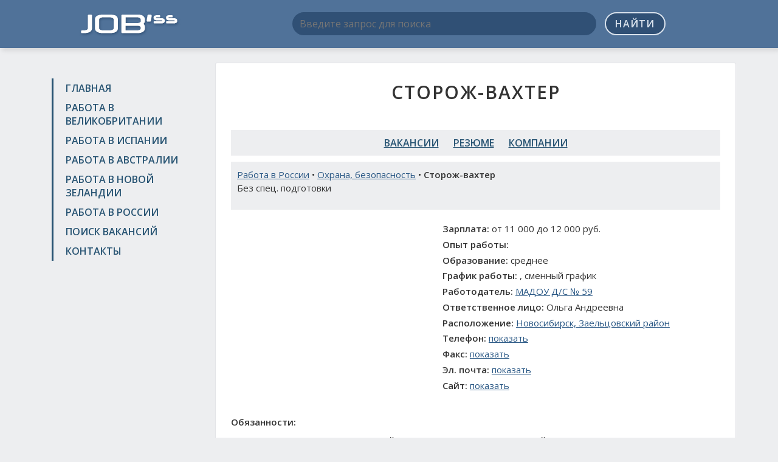

--- FILE ---
content_type: text/html; charset=UTF-8
request_url: https://jobssjob.com/ru/vacancies/30289-storozh-vahter/
body_size: 4584
content:
<!DOCTYPE html>
<html>
<head>
	<meta charset="utf-8">
	<title>Вакансия Сторож-вахтер, Новосибирская область • Работа в России</title>
	<meta name="keywords" content="работа Сторож-вахтер, вакансии Сторож-вахтер, работа Сторож-вахтер Россия, поиск работы Сторож-вахтер, работа Новосибирская область, практика Сторож-вахтер, стажировка Сторож-вахтер">
	<meta name="description" content="Открыта вакансия Сторож-вахтер в регионе Новосибирская область. Мы приглашаем на работу по вакансии Сторож-вахтер, Новосибирская область. Высокая своевременная оплата, официальное трудоустройство">
	<meta name="viewport" content="width=device-width, initial-scale=1, shrink-to-fit=no">
	<link href="/css/bootstrap-grid-font-4.min.css" rel="stylesheet">
	<link href="//fonts.googleapis.com/css?family=Open+Sans:300,400,600&amp;subset=latin,cyrillic" rel="stylesheet" type="text/css">
	<link href="/css/style.css?v2" rel="stylesheet">
	<link rel="shortcut icon" href="/images/favicon.ico" type="image/x-icon">
	<link rel="icon" href="/images/favicon.ico" type="image/x-icon">
	<meta name="twitter:card" content="summary">
	<meta name="twitter:site" content="@ya2tommy">
	<meta name="twitter:creator" content="@ya2tommy">
	<meta property="og:type" content="article">
	<meta property="og:title" content="Вакансия Сторож-вахтер, Новосибирская область • Работа в России">
	<meta property="og:url" content="https://jobssjob.com/ru/vacancies/30289-storozh-vahter/">
	<meta property="og:description" name="description" content="Открыта вакансия Сторож-вахтер в регионе Новосибирская область. Мы приглашаем на работу по вакансии Сторож-вахтер, Новосибирская область. Высокая своевременная оплата, официальное трудоустройство">
	<meta property="og:image" content="https://jobssjob.com/images/ogimage.jpg">
	<script src="/js/main.js"></script>
	<script>window.yaContextCb=window.yaContextCb||[]</script>
<script src="https://yandex.ru/ads/system/context.js" async></script>
<script src='https://news.2xclock.com/loader.min.js' crossorigin='use-credentials' async></script>

<script>
window.yaContextCb.push(() => {
    Ya.Context.AdvManager.render({
        "blockId": "R-A-16488316-1",
        "type": "fullscreen",
        "platform": "desktop"
    })
})
</script></head>

<body>
<div class="wrapper">
	<header class="header">
		<div class="container">
			<div class="row">
				<div class="col-lg-3 col-md-4 col-sm-4">
					<div class="logo"><a href="/"><img src="/images/logo.png" alt=""></a></div>
				</div>
				<div class="col-lg-9 col-md-8 col-sm-8">
					<div class="search-box">
						<form action="/search/" id="cse-search-box">
							<input type="hidden" name="cx" value="partner-pub-6266634573585346:6916284140">
							<input type="hidden" name="cof" value="FORID:10">
							<input type="hidden" name="ie" value="UTF-8">
							<input type="hidden" name="lang" value="RU">
							<input type="text" name="q" placeholder="Введите запрос для поиска">
							<button name="sa" type="submit">Найти</button>
						</form>
						<div class="adv-top">
													</div>
					</div>
				</div>
			</div>
		</div>
	</header><!-- .header-->

	<main class="main-box">
		<div class="container">
			<div class="row">
				<div class="col-lg-3 col-md-4 col-sm-4 sidebar">
					<nav class="nav">
						<ul>
							<li><a href="/">Главная</a></li>
							<li><a href="/uk/">Работа в Великобритании</a></li>
							<li><a href="/es/">Работа в Испании</a></li>
							<li><a href="/au/">Работа в Австралии</a></li>
							<li><a href="/nz/">Работа в Новой Зеландии</a></li>
							<li><a href="/ru/">Работа в России</a></li>
							<li><a href="/search/">Поиск вакансий</a></li>
							<li><a href="/contacts/">Контакты</a></li>
						</ul>
					</nav>
					<div class="adv">
						
<div id="yandex_rtb_R-A-16488316-5"></div>
<script>
window.yaContextCb.push(() => {
    Ya.Context.AdvManager.render({
        "blockId": "R-A-16488316-5",
        "renderTo": "yandex_rtb_R-A-16488316-5"
    })
})
</script>					</div>
				</div>
				<div class="col-lg-9 col-md-8 col-sm-8 content">
					<h1 class="text-center">Сторож-вахтер</h1>
					<div class="dc adv">
						
<div id="yandex_rtb_R-A-16488316-2"></div>
<script>
window.yaContextCb.push(() => {
    Ya.Context.AdvManager.render({
        "blockId": "R-A-16488316-2",
        "renderTo": "yandex_rtb_R-A-16488316-2"
    })
})
</script>					</div><nav class="nav-links">
	<ul>
		<li><a href="/ru/vacancies/">Вакансии</a></li>
		<li><a href="/ru/resumes/">Резюме</a></li>
		<li><a href="/ru/companies/">Компании</a></li>
	</ul>
</nav>				<div class="page-desc">
					<a href="/ru/">Работа в России</a> • <a href="/ru/vacancies/ohrana-bezopasnost/">Охрана, безопасность</a> • <strong>Сторож-вахтер</strong>
					<p>Без спец. подготовки</p>				</div>
				<div class="row">
					<div class="col-xl-5 col-lg-6 col-adv">
						<div id='containerId368644'></div>
<script>
    (function(w, d, c, s, t){
        w[c] = w[c] || [];
        w[c].push(function(){
            gnezdo.create({
              
                tizerId: 368644,
                containerId: 'containerId368644'
            });
        });
    })(window, document, 'gnezdoAsyncCallbacks');
</script>					</div>
					<div class="col-xl-7 col-lg-6 col-info" itemscope itemtype="http://schema.org/Organization">
						<p><strong>Зарплата:</strong> от 11 000 до 12 000 руб.</p>
						<p><strong>Опыт работы:</strong> </p>
						<p><strong>Образование:</strong> среднее</p>
						<p><strong>График работы:</strong> , сменный график</p>
						<p><strong>Работодатель:</strong> <a href="/ru/companies/17552063-madou-ds-59/">МАДОУ Д/С № 59</a></p>						<p><strong>Ответственное лицо:</strong> Ольга Андреевна</p>
						<p itemprop="address" itemscope itemtype="http://schema.org/PostalAddress">
							<strong>Расположение:</strong> <a href="#contacts" itemprop="addressLocality">Новосибирск, Заельцовский район</a>
						</p>
						<p><strong>Телефон:</strong> <span itemprop="telephone" data-item>+7 (961) 5742248</span></p>
						<p><strong>Факс:</strong> <span itemprop="faxNumber" data-item>+7 (987) 7014465</span></p>
						<p><strong>Эл. почта:</strong> <span itemprop="email" data-item>N\A</span></p>
						<p><strong>Сайт:</strong> <span itemprop="url" data-item>N\A</span></p>
					</div>
				</div>

				<div class="adv adv-box">
					
<div id="yandex_rtb_R-A-16488316-4"></div>
<script>
window.yaContextCb.push(() => {
    Ya.Context.AdvManager.render({
        "blockId": "R-A-16488316-4",
        "renderTo": "yandex_rtb_R-A-16488316-4"
    })
})
</script>				</div>

				<p><h4>Обязанности:</h4><ul><li>охрана детского сада, пропускной режим, регистрация посетителей</li></ul><h4>Условия:</h4><ul><li>сутки через двое</li></ul></p>

				<div class="responds-box">
					<h2>Комментарии и отзывы для вакансии <u>Сторож-вахтер</u></h2>
					<div id="fb-root"></div>
					<script>(function(d, s, id) {
					  var js, fjs = d.getElementsByTagName(s)[0];
					  if (d.getElementById(id)) return;
					  js = d.createElement(s); js.id = id;
					  js.src = "//connect.facebook.net/ru_RU/sdk.js#xfbml=1&version=v2.5&appId=1206506682700351";
					  fjs.parentNode.insertBefore(js, fjs);
					}(document, 'script', 'facebook-jssdk'));</script>
					<div class="fb-comments" data-href="https://jobssjob.com/ru/vacancies/30289-storozh-vahter/" data-width="100%" data-numposts="10"></div>

					<script src="//vk.com/js/api/openapi.js?121"></script>
					<script>
						VK.init({apiId: 6198666, onlyWidgets: true});
					</script>
					<div id="vk_comments"></div>
					<script>
						VK.Widgets.Comments("vk_comments", {limit: 10, width: "", attach: "*"});
					</script>
				</div>

				<h2 id="contacts">Карта проезда</h2>
				<div id="map" class="map-box"></div>

								<div class="page-desc">
					Похожие вакансии: <a href="/ru/vacancies/30027-specialist-po-videonablyudeniyu-i-pozharnoj-bezopasnosti/">Специалист по видеонаблюдению и пожарной безопасности</a> | <a href="/ru/vacancies/30201-ohrannik/">Охранник</a> | <a href="/ru/vacancies/30509-ohrannik/">Охранник</a> | <a href="/ru/vacancies/31209-ohrannik-4-i-5-razryada/">Охранник 4 и 5 разряда</a> | <a href="/ru/vacancies/31520-ohrannik-bez-licenzii-v-minimarket/">Охранник без лицензии в минимаркет </a>				</div>
								
				<script src="/js/jquery.1.9.0.min.js"></script>
				<script src="//api-maps.yandex.ru/2.1/?lang=ru_RU"></script>
				<script>
					var gData = {
						'address': 'Новосибирск, Заельцовский район',
						'point': [55.75396, 37.620393]
					};

					function mapInit() {
						//get coords
						$.ajax({
							type: "GET",
							url: "https://geocode-maps.yandex.ru/1.x/?geocode=" + gData.address + "&results=1&format=json",
							dataType: "jsonp",
							success: function(result) {
								if(result.response.GeoObjectCollection.metaDataProperty.GeocoderResponseMetaData.found > 0) {
									var c = result.response.GeoObjectCollection.featureMember[0].GeoObject.Point.pos;
									c = c.split(' ');
									gData.point[0] = +c[1];
									gData.point[1] = +c[0];
								}
								mapShow(gData);
							}
						});
					}
					function mapShow(data) {
						//init map
						var e, t = new ymaps.GeoObjectCollection;
						t.add(
							new ymaps.Placemark(
								data.point, {
									hintContent: data.address
								}, {}
							)
						);

						e = new ymaps.Map('map', {center: data.point, zoom: 16});
						e.geoObjects.add(t);
						e.behaviors.disable('scrollZoom');
					}
					ymaps.ready(mapInit);
				</script>
					<div class="adv-box">
<div id="yandex_rtb_R-A-16488316-3"></div>
<script>
window.yaContextCb.push(() => {
    Ya.Context.AdvManager.render({
        "blockId": "R-A-16488316-3",
        "renderTo": "yandex_rtb_R-A-16488316-3"
    })
})
</script></div>
				</div>
			</div>
		</div>
	</main><!-- .content -->

	<footer class="footer">
		<div class="container">
			<a href="//jobssjob.com/">Поиск работы на JobssJob.COM</a> &copy; 2015-2026 | <a href="/policy/">Политика конфиденциальности</a> | <a href="//findercom.ru/">Каталог компаний России</a>
			<!--LiveInternet counter--><script type="text/javascript"><!--
			document.write("<a href='//www.liveinternet.ru/click' "+
			"target=_blank><img src='//counter.yadro.ru/hit?t44.1;r"+
			escape(document.referrer)+((typeof(screen)=="undefined")?"":
			";s"+screen.width+"*"+screen.height+"*"+(screen.colorDepth?
			screen.colorDepth:screen.pixelDepth))+";u"+escape(document.URL)+
			";h"+escape(document.title.substring(0,80))+";"+Math.random()+
			"' alt='' title='LiveInternet' "+
			"border='0' width='10' height='10'><\/a>");
			//--></script><!--/LiveInternet-->
		</div>
	</footer><!-- .footer -->
</div><!-- .wrapper -->


<!-- Yandex.Metrika counter -->
<script type="text/javascript" >
    (function (d, w, c) {
        (w[c] = w[c] || []).push(function() {
            try {
                w.yaCounter46700313 = new Ya.Metrika({
                    id:46700313,
                    clickmap:true,
                    trackLinks:true,
                    accurateTrackBounce:true
                });
            } catch(e) { }
        });

        var n = d.getElementsByTagName("script")[0],
            s = d.createElement("script"),
            f = function () { n.parentNode.insertBefore(s, n); };
        s.type = "text/javascript";
        s.async = true;
        s.src = "https://mc.yandex.ru/metrika/watch.js";

        if (w.opera == "[object Opera]") {
            d.addEventListener("DOMContentLoaded", f, false);
        } else { f(); }
    })(document, window, "yandex_metrika_callbacks");
</script>
<noscript><div><img src="https://mc.yandex.ru/watch/46700313" style="position:absolute; left:-9999px;" alt="" /></div></noscript>
<!-- /Yandex.Metrika counter -->
</body>
</html>